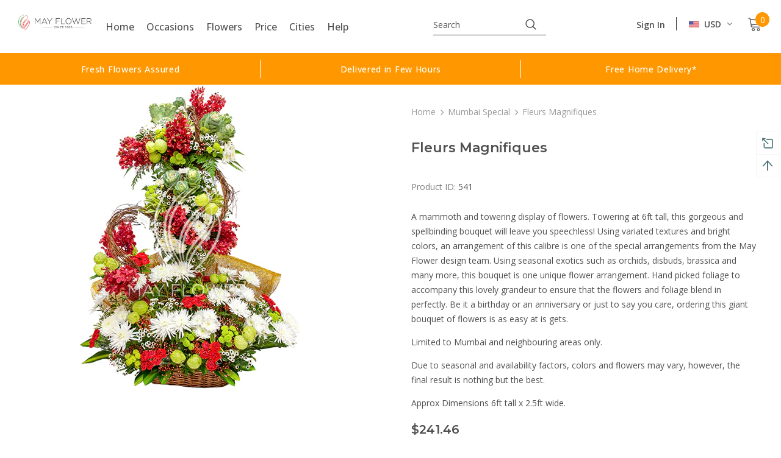

--- FILE ---
content_type: text/javascript; charset=utf-8
request_url: https://www.mayflower.in/products/fleurs-magnifiques.js?_=1769073972575
body_size: 778
content:
{"id":7535071887607,"title":"Fleurs Magnifiques","handle":"fleurs-magnifiques","description":"\u003cp\u003eA mammoth and towering display of flowers. Towering at 6ft tall, this gorgeous and spellbinding bouquet will leave you speechless! Using variated textures and bright colors, an arrangement of this calibre is one of the special arrangements from the May Flower design team. Using seasonal exotics such as orchids, disbuds, brassica and many more, this bouquet is one unique flower arrangement. Hand picked foliage to accompany this lovely grandeur to ensure that the flowers and foliage blend in perfectly. Be it a birthday or an anniversary or just to say you care, ordering this giant bouquet of flowers is as easy at is gets. \u003c\/p\u003e\n\u003cp\u003eLimited to Mumbai and neighbouring areas only. \u003c\/p\u003e\n\u003cp\u003eDue to seasonal and availability factors, colors and flowers may vary, however, the final result is nothing but the best. \u003c\/p\u003e\n\u003cp\u003eApprox Dimensions 6ft tall x 2.5ft wide. \u003c\/p\u003e","published_at":"2022-02-20T10:51:39+05:30","created_at":"2022-02-20T10:41:38+05:30","vendor":"May Flower","type":"Flower Bouquet","tags":["anniversary","assorted","Birthday","bombay","carnation","carnations","Christmas","chrysanthemum","chrysanthemums","Congratulations","disbuds","exotic","giant","green","lilies","lily","love","mumbai","Mumbai Special","navi mumbai","nerul","new bombay","New Born","orchid","orchids","Popular Petals","red","tall","thane","valentine","vashi","white","whites"],"price":2200000,"price_min":2200000,"price_max":2700000,"available":true,"price_varies":true,"compare_at_price":null,"compare_at_price_min":0,"compare_at_price_max":0,"compare_at_price_varies":false,"variants":[{"id":42409580265719,"title":"As Shown","option1":"As Shown","option2":null,"option3":null,"sku":"541","requires_shipping":true,"taxable":false,"featured_image":null,"available":true,"name":"Fleurs Magnifiques - As Shown","public_title":"As Shown","options":["As Shown"],"price":2200000,"weight":0,"compare_at_price":null,"inventory_management":null,"barcode":"","requires_selling_plan":false,"selling_plan_allocations":[]},{"id":42409580298487,"title":"Premium","option1":"Premium","option2":null,"option3":null,"sku":"541","requires_shipping":true,"taxable":false,"featured_image":null,"available":true,"name":"Fleurs Magnifiques - Premium","public_title":"Premium","options":["Premium"],"price":2700000,"weight":0,"compare_at_price":null,"inventory_management":null,"barcode":"","requires_selling_plan":false,"selling_plan_allocations":[]}],"images":["\/\/cdn.shopify.com\/s\/files\/1\/0588\/6099\/4756\/products\/541_cd80d558-1f8b-49a9-b824-7792bb334def.jpg?v=1645365967"],"featured_image":"\/\/cdn.shopify.com\/s\/files\/1\/0588\/6099\/4756\/products\/541_cd80d558-1f8b-49a9-b824-7792bb334def.jpg?v=1645365967","options":[{"name":"Size","position":1,"values":["As Shown","Premium"]}],"url":"\/products\/fleurs-magnifiques","media":[{"alt":null,"id":29161785360631,"position":1,"preview_image":{"aspect_ratio":1.0,"height":500,"width":500,"src":"https:\/\/cdn.shopify.com\/s\/files\/1\/0588\/6099\/4756\/products\/541_cd80d558-1f8b-49a9-b824-7792bb334def.jpg?v=1645365967"},"aspect_ratio":1.0,"height":500,"media_type":"image","src":"https:\/\/cdn.shopify.com\/s\/files\/1\/0588\/6099\/4756\/products\/541_cd80d558-1f8b-49a9-b824-7792bb334def.jpg?v=1645365967","width":500}],"requires_selling_plan":false,"selling_plan_groups":[]}

--- FILE ---
content_type: application/javascript; charset=utf-8
request_url: https://ssl.geoplugin.net/javascript.gp?k=9247556ec91c71e9&_=1769073972574
body_size: 511
content:
function geoplugin_request() { return '18.118.148.99';} 
function geoplugin_status() { return '200';} 
function geoplugin_credit() { return 'Some of the returned data includes GeoLite2 data created by MaxMind, available from <a href=\'https://www.maxmind.com\'>https://www.maxmind.com</a>.';} 
function geoplugin_delay() { return '1ms';} 
function geoplugin_city() { return 'Columbus';} 
function geoplugin_region() { return 'Ohio';} 
function geoplugin_regionCode() { return 'OH';} 
function geoplugin_regionName() { return 'Ohio';} 
function geoplugin_areaCode() { return '';} 
function geoplugin_dmaCode() { return '535';} 
function geoplugin_countryCode() { return 'US';} 
function geoplugin_countryName() { return 'United States';} 
function geoplugin_inEU() { return 0;} 
function geoplugin_euVATrate() { return ;} 
function geoplugin_continentCode() { return 'NA';} 
function geoplugin_latitude() { return '39.9625';} 
function geoplugin_longitude() { return '-83.0061';} 
function geoplugin_locationAccuracyRadius() { return '20';} 
function geoplugin_timezone() { return 'America/New_York';} 
function geoplugin_currencyCode() { return 'USD';} 
function geoplugin_currencySymbol() { return '';} 
function geoplugin_currencySymbol_UTF8() { return '';} 
function geoplugin_currencyConverter(amt, symbol) { 
	if (!amt) { return false; } 
	var converted = amt * 0; 
	if (converted <0) { return false; } 
	if (symbol === false) { return Math.round(converted * 100)/100; } 
	else { return ''+(Math.round(converted * 100)/100);} 
	return false; 
} 
